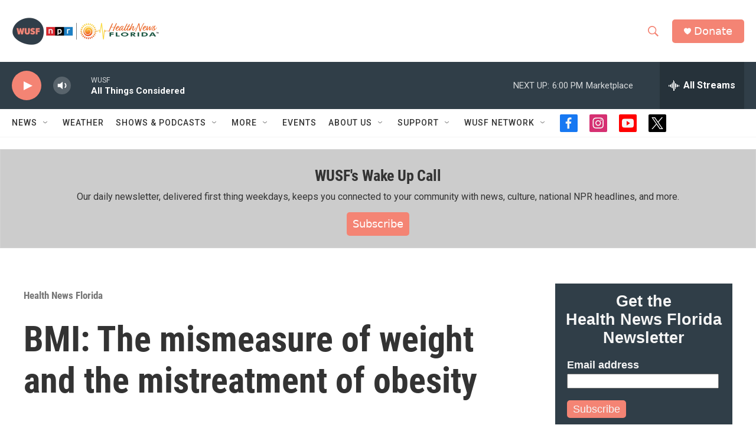

--- FILE ---
content_type: text/html; charset=utf-8
request_url: https://www.google.com/recaptcha/api2/aframe
body_size: 264
content:
<!DOCTYPE HTML><html><head><meta http-equiv="content-type" content="text/html; charset=UTF-8"></head><body><script nonce="ci8ibpAKCdJcQWpe9SWIIg">/** Anti-fraud and anti-abuse applications only. See google.com/recaptcha */ try{var clients={'sodar':'https://pagead2.googlesyndication.com/pagead/sodar?'};window.addEventListener("message",function(a){try{if(a.source===window.parent){var b=JSON.parse(a.data);var c=clients[b['id']];if(c){var d=document.createElement('img');d.src=c+b['params']+'&rc='+(localStorage.getItem("rc::a")?sessionStorage.getItem("rc::b"):"");window.document.body.appendChild(d);sessionStorage.setItem("rc::e",parseInt(sessionStorage.getItem("rc::e")||0)+1);localStorage.setItem("rc::h",'1768426244825');}}}catch(b){}});window.parent.postMessage("_grecaptcha_ready", "*");}catch(b){}</script></body></html>